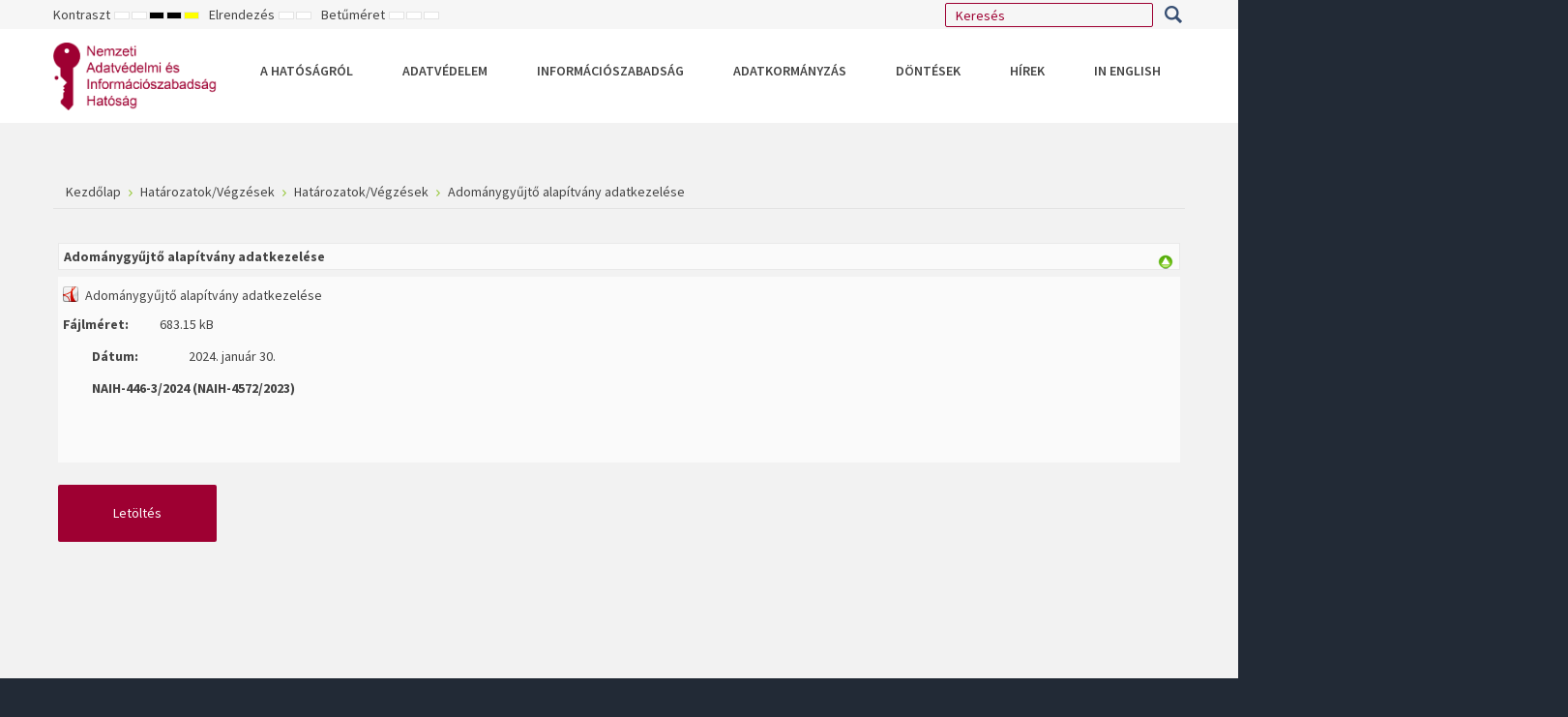

--- FILE ---
content_type: text/html; charset=utf-8
request_url: https://www.naih.hu/hatarozatok-vegzesek/file/904-adomanygyujto-alapitvany-adatkezelese
body_size: 63769
content:
<!DOCTYPE html>
<html xmlns="http://www.w3.org/1999/xhtml" xml:lang="hu-hu" lang="hu-hu" dir="ltr">
<head>
		
<meta http-equiv="X-UA-Compatible" content="IE=edge">
<meta name="viewport" content="width=device-width, initial-scale=1.0" />
<meta charset="utf-8" />
	<base href="https://www.naih.hu/hatarozatok-vegzesek/file/904-adomanygyujto-alapitvany-adatkezelese" />
	<meta name="keywords" content="NAIH, határozat, döntés, végzés, Ákr." />
	<meta name="viewport" content="width=device-width, initial-scale=1.0" />
	<meta name="description" content="A Hatóság legfrissebb adatvédelmi hatósági eljárásban hozott döntései. " />
	<meta name="generator" content="Joomla! - Open Source Content Management" />
	<title>Határozatok/Végzések - Adománygyűjtő alapítvány adatkezelése - Nemzeti Adatvédelmi és Információszabadság Hatóság</title>
	<link href="https://www.naih.hu/component/search/?Itemid=1105&amp;id=904:adomanygyujto-alapitvany-adatkezelese&amp;format=opensearch" rel="search" title="Keresés Nemzeti Adatvédelmi és Információszabadság Hatóság" type="application/opensearchdescription+xml" />
	<link href="/media/com_phocadownload/css/main/phocadownload.css" rel="stylesheet" />
	<link href="/media/com_phocadownload/css/main/rating.css" rel="stylesheet" />
	<link href="/media/com_phocadownload/css/custom/default.css" rel="stylesheet" />
	<link href="/plugins/system/ef4_jmframework/includes/assets/template/fontawesome/css/font-awesome.min.css" rel="stylesheet" />
	<link href="/templates/jm-university/css/bootstrap.17.css" rel="stylesheet" />
	<link href="/templates/jm-university/css/bootstrap_responsive.17.css" rel="stylesheet" />
	<link href="/templates/jm-university/css/template.17.css" rel="stylesheet" />
	<link href="/templates/jm-university/css/template_responsive.17.css" rel="stylesheet" />
	<link href="/templates/jm-university/css/extended_layouts.17.css" rel="stylesheet" />
	<link href="/templates/jm-university/css/font_switcher.17.css" rel="stylesheet" />
	<link href="//fonts.googleapis.com/css?family=Source+Sans+Pro:300,400,600,700,300italic" rel="stylesheet" />
	<link href="/templates/jm-university/cache/template_params_a651d05dc32f2b0d17c20e2ea6ef6733.css" rel="stylesheet" />
	<link href="/modules/mod_jm_additional_features/assets/default.css" rel="stylesheet" />
	<link href="https://naih.hu/modules/mod_ebstickycookienotice/tmpl/assets/css/cookie.css?v=818810973" rel="stylesheet" />
	<link href="https://naih.hu/modules/mod_ebstickycookienotice/tmpl/assets/css/responsive.css?v=874365782" rel="stylesheet" />
	<link href="https://cdnjs.cloudflare.com/ajax/libs/animate.css/4.1.1/animate.compat.min.css" rel="stylesheet" />
	<link href="/modules/mod_djmegamenu/assets/css/offcanvas.min.css?4.3.6.pro" rel="stylesheet" />
	<link href="/modules/mod_djmegamenu/mobilethemes/light/djmobilemenu.css?4.3.6.pro" rel="stylesheet" />
	<link href="/modules/mod_djmegamenu/assets/css/theme_override.min.css?4.3.6.pro" rel="stylesheet" />
	<link href="/templates/jm-university/css/djmegamenu.17.css" rel="stylesheet" />
	<link href="/templates/jm-university/css/custom.17.css" rel="stylesheet" />
	<style>
.dj-hideitem, li.item-1095, li.item-1157, li.item-1158, li.item-1799, li.item-1802, li.item-1071, li.item-1072, li.item-1481, li.item-1482 { display: none !important; }

		@media (min-width: 980px) { #dj-megamenu186mobile { display: none; } }
		@media (max-width: 979px) { #dj-megamenu186, #dj-megamenu186sticky, #dj-megamenu186placeholder { display: none !important; } }
	div.mod_search386 input[type="search"]{ width:auto; }
	</style>
	<script src="https://ajax.googleapis.com/ajax/libs/jquery/3.7.1/jquery.min.js"></script>
	<script src="https://code.jquery.com/jquery-migrate-3.4.1.min.js"></script>
	<script src="/media/syw_jqueryeasy/js/jquerynoconflict.js"></script>
	<script src="https://ajax.googleapis.com/ajax/libs/jqueryui/1.13.3/jquery-ui.min.js"></script>
	<script src="/media/jui/js/bootstrap.min.js?23e498fc4ed1de759a979ce3daffa7c4"></script>
	<script src="/media/jui/js/jquery.ui.sortable.min.js?23e498fc4ed1de759a979ce3daffa7c4"></script>
	<script src="/plugins/system/ef4_jmframework/includes/assets/template/js/layout.min.js"></script>
	<script src="/templates/jm-university/js/scripts.js"></script>
	<script src="/templates/jm-university/js/backtotop.js"></script>
	<script src="/templates/jm-university/js/jquery.cookie.js"></script>
	<script src="/templates/jm-university/js/fontswitcher.js"></script>
	<script src="/templates/jm-university/js/pagesettings.js"></script>
	<script src="/templates/jm-university/js/effects.js"></script>
	<script src="https://naih.hu/modules/mod_ebstickycookienotice/tmpl/assets/js/cookie_script.js?v=1441722151"></script>
	<script src="/modules/mod_djmegamenu/assets/js/jquery.djmegamenu.min.js?4.3.6.pro" defer></script>
	<script src="/modules/mod_djmegamenu/assets/js/jquery.djmobilemenu.min.js?4.3.6.pro" defer></script>
	<!--[if lt IE 9]><script src="/media/system/js/html5fallback.js?23e498fc4ed1de759a979ce3daffa7c4"></script><![endif]-->
	<script>
var enableDownloadButtonPD = 0;function enableDownloadPD() { if (enableDownloadButtonPD == 0) {   document.forms['phocadownloadform'].elements['pdlicensesubmit'].disabled=false;   enableDownloadButtonPD = 1; } else {   document.forms['phocadownloadform'].elements['pdlicensesubmit'].disabled=true;   enableDownloadButtonPD = 0; }}jQuery(function($){ initTooltips(); $("body").on("subform-row-add", initTooltips); function initTooltips (event, container) { container = container || document;$(container).find(".hasTooltip").tooltip({"html": true,"container": "body"});} });window.cookiePath = '/';jQuery(document).ready(function(){
		jQuery('#jmm-add-features-379 [data-linked]').click(function() {
			document.location = jQuery(this).attr('data-linked');
		});
	});
	jQuery(document).ready(function(){
		jQuery('#jmm-add-features-380 [data-linked]').click(function() {
			document.location = jQuery(this).attr('data-linked');
		});
	});
	jQuery(document).ready(function(){
		jQuery('#jmm-add-features-382 [data-linked]').click(function() {
			document.location = jQuery(this).attr('data-linked');
		});
	});
	jQuery(document).ready(function(){
		jQuery('#jmm-add-features-381 [data-linked]').click(function() {
			document.location = jQuery(this).attr('data-linked');
		});
	});
	
	</script>
	<script type="text/javascript" src="https://naih.hu/media/com_phocadownload/js/overlib/overlib_mini.js"></script>
	<link rel="stylesheet preload" href="https://cdnjs.cloudflare.com/ajax/libs/animate.css/4.1.1/animate.compat.min.css" as="style">

	<link href="/templates/jm-university/images/favicon.ico" rel="Shortcut Icon" />
<link href="/templates/jm-university/css/custom.css" rel="stylesheet" /></head>
<body class=" fixed  top-bar    "><div class="dj-offcanvas-wrapper"><div class="dj-offcanvas-pusher"><div class="dj-offcanvas-pusher-in">
	<div id="jm-allpage">
		<div id="jm-page">
																			
<header id="jm-bar-wrapp" role="banner" class="">
			<div id="jm-top-bar">
			<div class="container-fluid">
				<div class="row-fluid">
										<div id="jm-top-bar1" class="pull-left span6">
						<div class="jm-module-raw  skip-ms"><ul class="nav menu mod-list">
<li class="item-910"><a href="#jm-top-menu-nav" >Go to Main Menu</a></li><li class="item-911"><a href="#jm-main" >Go to Content</a></li></ul>
</div>
												<div id="jm-page-settings" class="pull-left" aria-hidden="true">
							<ul class="nav menu">
																<li class="contrast">
									<ul>
										<li class="contrast-label"><span class="jm-separator">Kontraszt</span></li>
										<li><a href="/hatarozatok-vegzesek?contrast=normal" rel="nofollow" class="jm-normal" title="Alapértelmezett mód engedélyezése."><span class="fa fa-sun-o" aria-hidden="true"></span><span class="sr-only">Alapértelmezett mód</span></a></li>
																				<li><a href="/hatarozatok-vegzesek?contrast=night" rel="nofollow" class="jm-night" title="Éjszakai mód engedélyezése."><span class="fa fa-moon-o" aria-hidden="true"></span><span class="sr-only">Éjszakai mód</span></a></li>
																														<li><a href="/hatarozatok-vegzesek?contrast=highcontrast" rel="nofollow" class="jm-highcontrast" title="Nagy kontrasztú fekete-fehér mód beállítása"><span class="fa fa-eye" aria-hidden="true"></span><span class="sr-only">Nagy kontrasztú fekete-fehér mód</span></a></li>
										<li><a href="/hatarozatok-vegzesek?contrast=highcontrast2" rel="nofollow" class="jm-highcontrast2" title="Nagy kontrasztú fekete sárga mód beállítása"><span class="fa fa-eye" aria-hidden="true"></span><span class="sr-only">Nagy kontrasztú fekete sárga mód</span></a></li>
										<li><a href="/hatarozatok-vegzesek?contrast=highcontrast3" rel="nofollow" class="jm-highcontrast3" title="Nagy kontrasztú sárga fekete mód beállítása"><span class="fa fa-eye" aria-hidden="true"></span><span class="sr-only">Nagy kontrasztú sárga fekete mód</span></a></li>
																			</ul>
								</li>
																								<li class="container-width">
									<ul>
										<li class="width-label"><span class="jm-separator">Elrendezés</span></li>
										<li><a href="/hatarozatok-vegzesek?width=fixed" rel="nofollow" class="jm-fixed" title="Rögzített elrendezés engedélyezése."><span class="fa fa-compress" aria-hidden="true"></span><span class="sr-only">Rögzített elrendezés</span></a></li>
										<li><a href="/hatarozatok-vegzesek?width=wide" rel="nofollow" class="jm-wide" title="Széles elrendezés engedélyezése."><span class="fa fa-expand" aria-hidden="true"></span><span class="sr-only">Széles elrendezés</span></a></li>
									</ul>
								</li>
																								<li class="resizer">
									<ul>
										<li class="resizer-label"><span class="jm-separator">Betűméret</span></li>
										<li><a href="/hatarozatok-vegzesek?fontsize=70" rel="nofollow" class="jm-font-smaller" title="Kisebb betűméret"><span class="fa fa-minus-circle" aria-hidden="true"></span><span class="sr-only">Kisebb betűtípus beállítása</span></a></li>
										<li><a href="/hatarozatok-vegzesek?fontsize=100" rel="nofollow" class="jm-font-normal" title="Alapértelmezett betűméret"><span class="fa fa-font" aria-hidden="true"></span><span class="sr-only">Alapértelmezett betűméret beállítása</span></a></li>
										<li><a href="/hatarozatok-vegzesek?fontsize=130" rel="nofollow" class="jm-font-larger" title="Nagyobb betűméret"><span class="fa fa-plus-circle" aria-hidden="true"></span><span class="sr-only">Nagyobb betűméret beállítása</span></a></li>
									</ul>
								</li>
															</ul>
						</div>
											</div>
															<div id="jm-top-bar2" class="pull-right span6">
						<div class="jm-module-raw  search-ms"><div class="search search-ms mod_search386">
	<form action="/hatarozatok-vegzesek" method="post" class="form-inline" role="search">
		<label for="mod-search-searchword386" class="element-invisible">Keresés...</label> <input name="searchword" id="mod-search-searchword386" maxlength="200"  class="inputbox search-query input-medium" type="search" size="20" placeholder="Keresés" /> <button class="button btn btn-primary" onclick="this.form.searchword.focus();">Keresés</button>		<input type="hidden" name="task" value="search" />
		<input type="hidden" name="option" value="com_search" />
		<input type="hidden" name="Itemid" value="1105" />
	</form>
</div>
</div>
					</div>
					
				</div>
			</div>
		</div>
				<div id="jm-logo-nav">
			<div  class="container-fluid">
				<div id="jm-logo-nav-in">
										<div id="jm-bar-left" class="pull-left">
						<div id="jm-logo-sitedesc">
							<div id="jm-logo-sitedesc-in">
																<div id="jm-logo">
									<a href="https://naih.hu/">
																				<img src="https://naih.hu/images/NAIH_logo_9e0032_text_v2.png" alt="Nemzeti Adatvédelmi és Információszabadság Hatóság" />
																			</a>
								</div>
																							</div>
						</div>
					</div>
															<div id="jm-bar-right" class="pull-right ">
						<nav id="jm-top-menu-nav" tabindex="-1" role="navigation">
							<div class="jm-module-raw "><div class="dj-megamenu-wrapper" data-tmpl="jm-university">
		<ul id="dj-megamenu186" class="dj-megamenu dj-megamenu-override dj-megamenu-wcag horizontalMenu  dj-fa-0" data-options='{"wrap":"jm-logo-nav-in","animIn":"fadeInUp","animOut":"zoomOut","animSpeed":"fast","openDelay":"250","closeDelay":"500","event":"mouseenter","eventClose":"mouseleave","parentOpen":"0","fixed":"0","offset":"0","theme":"override","direction":"ltr","wcag":"1","overlay":"0"}' data-trigger="979" role="menubar" aria-label="DJ-MegaMenu">
		<li class="dj-up itemid435 first parent" role="none"><a class="dj-up_a  "  aria-haspopup="true" aria-expanded="false" href="/"  role="menuitem"><span class="dj-drop" ><span class="title"><span class="name">A Hatóságról</span></span><span class="arrow" aria-hidden="true"></span></span></a><div class="dj-subwrap  single_column subcols1" style=""><div class="dj-subwrap-in" style="width:240px;"><div class="dj-subcol" style="width:240px"><ul class="dj-submenu" role="menu" aria-label="A Hatóságról"><li class="itemid1095 first separator withmodule" role="menuitem"><div class="modules-wrap">		<div class="moduletable">
						<ul class="nav menu mod-list">
<li class="item-1091"><a href="/kozerdeku-adatok" >Közérdekű adatok</a></li><li class="item-1181"><a href="/eves-beszamolok" >Éves beszámolók</a></li><li class="item-1081"><a href="/hatosag-eljarasai" >A Hatóság eljárásai</a></li><li class="item-1156"><a href="/ugyfelszolgalat-kapcsolat" >Ügyfélszolgálat, Kapcsolat</a></li><li class="item-1379"><a href="/adatvedelmi-tisztviselo-bejelento-rendszer" >Online ügyindítás és bejelentő rendszerek</a></li><li class="item-1915"><a href="/gyermekjogok-gyermekeknek/hogyan-is-elhetsz-jogaiddal-a-gyakorlatban-mire-figyelj-oda" >Gyermekjogok</a></li><li class="item-1078"><a href="/aware/aware-altalanos-tajekoztato" >Projektek</a></li><li class="item-1276"><a href="/adatkezelesi-tajekoztatok" >Adatkezelési tájékoztatók</a></li><li class="item-1592"><a href="/esemenyek" >Események</a></li><li class="item-1595"><a href="/egyuttmukodesi-megallapodasok" >Együttműködési megállapodások</a></li><li class="item-1077"><a href="/allaspalyazat" >Álláspályázat</a></li><li class="item-1785"><a href="/uzemeltetesi-informaciok" >Üzemeltetési információk</a></li></ul>
		</div>
	</div></li></ul></div></div></div></li><li class="dj-up itemid502 parent" role="none"><a class="dj-up_a  "  aria-haspopup="true" aria-expanded="false"   tabindex="0"  role="menuitem"><span class="dj-drop" ><span class="title"><span class="name">Adatvédelem</span></span><span class="arrow" aria-hidden="true"></span></span></a><div class="dj-subwrap  multiple_cols subcols4" style=""><div class="dj-subwrap-in" style="width:960px;"><div class="dj-subcol" style="width:240px"><ul class="dj-submenu" role="menu" aria-label="Adatvédelem"><li class="itemid1157 first separator withmodule" role="menuitem"><div class="modules-wrap">		<div class="moduletable">
							<h3>Érintetteknek</h3>
						<ul class="nav menu mod-list">
<li class="item-1229"><a href="/erintetti-jogok" >Érintetti jogok</a></li><li class="item-1428"><a href="/gyermekjogok-gyermekeknek/hogyan-is-elhetsz-jogaiddal-a-gyakorlatban-mire-figyelj-oda" >Gyermekjogok</a></li><li class="item-1163"><a href="/adatvedelmi-szotar" >Adatvédelmi szótár</a></li><li class="item-1395"><a href="/altalanos-adatvedelmi-rendelet-gdpr" target="_blank">Általános adatvédelmi rendelet (GDPR) szövege</a></li><li class="item-1984"><a href="/altalanos-adatvedelmi-rendelet-gdpr-vegrehajtasi-rendelet-szovege" >Általános adatvédelmi rendelet (GDPR) végrehajtási rendelet szövege</a></li></ul>
		</div>
	</div></li></ul></div><div class="dj-subcol" style="width:240px"><ul class="dj-submenu" role="menu" aria-label="Adatkezelőknek"><li class="itemid1158 first separator withmodule" role="menuitem"><div class="modules-wrap">		<div class="moduletable">
							<h3>Adatkezelőknek</h3>
						<ul class="nav menu mod-list">
<li class="item-1177"><a href="/adatvedelmi-nyilvantartas" >Adatvédelmi nyilvántartás</a></li><li class="item-1187"><a href="/tajekoztatok-kozlemenyek" >Tájékoztatók/közlemények</a></li><li class="item-1188"><a href="/tudnivalok-az-adatvedelmi-incidensek-kezeleserol" >Adatvédelmi incidens</a></li><li class="item-1233"><a href="/hatasvizsgalat" >Hatásvizsgálat</a></li><li class="item-1174"><a href="/kozig-hatarozat-birosagi-felulvizsgalata" >Közigazgatási határozat bírósági felülvizsgálata</a></li></ul>
		</div>
	</div></li></ul></div><div class="dj-subcol" style="width:240px"><ul class="dj-submenu" role="menu" aria-label="Nemzetközi"><li class="itemid1799 first separator withmodule" role="menuitem"><div class="modules-wrap">		<div class="moduletable">
							<h3>Nemzetközi - Igazságügyi alapú együttműködés</h3>
						<ul class="nav menu mod-list">
<li class="item-1307 deeper parent"><a href="/schengeni-informacios-rendszer" >Schengeni Információs Rendszer </a><ul class="nav-child unstyled small"><li class="item-1813"><a href="/schengeni-informacios-rendszer/erintetti-jogok-gyakorlasa-sis-rendszerrel-kapcsolatban" >Érintetti jogok gyakorlása SIS rendszernél</a></li><li class="item-1814"><a href="/schengeni-informacios-rendszer/hivatkozasok-sis-rendszerrel-kapcsolatban" >Hivatkozások SIS rendszerrel kapcsolatban</a></li></ul></li><li class="item-1308 divider deeper parent"><span class="separator ">EUROPOL</span>
<ul class="nav-child unstyled small"><li class="item-1314"><a href="/europol/tajekoztato-europol-rendszerrol" >Tájékoztató EUROPOL rendszerről</a></li><li class="item-1315"><a href="/europol/jelentes-az-emberkereskedelem-aldozatairol" >Jelentés az emberkereskedelem áldozatairól</a></li></ul></li><li class="item-1309"><a href="/tftp-terrorist-finance-tracking-program" >TFTP (Terrorist Finance Tracking Program)</a></li><li class="item-1310"><a href="/vamugyi-informacios-rendszer-cis" >Vámügyi Információs Rendszer (CIS)</a></li><li class="item-1312 deeper parent"><a href="/vizuminformacios-rendszer-vis" >Vízuminformációs Rendszer (VIS)</a><ul class="nav-child unstyled small"><li class="item-1817"><a href="/vizuminformacios-rendszer-vis/erintetti-jogok-gyakorlasa-vis-rendszerrel-kapcsolatban" >Érintetti jogok gyakorlása VIS rendszerrel kapcsolatban</a></li><li class="item-1818"><a href="/vizuminformacios-rendszer-vis/hivatkozasok-vis-rendszerrel-kapcsolatban" >Hivatkozások VIS rendszerrel kapcsolatban</a></li></ul></li><li class="item-1311"><a href="/eurodac" >EURODAC</a></li><li class="item-1313"><a href="/belso-piaci-informacios-rendszer-imi" >Belső Piaci Információs rendszer (IMI)</a></li><li class="item-1821"><a href="/interoperabilitas" >Interoperabilitás</a></li><li class="item-1823"><a href="/europai-utasinformacios-es-engedelyezesi-rendszer" >Európai Utasinformációs és Engedélyezési Rendszer</a></li><li class="item-1860"><a href="/ecris-tcn" >ECRIS-TCN</a></li><li class="item-1862"><a href="/az-europai-unios-hatarregisztracios-rendszer-ees" >Az európai uniós határregisztrációs rendszer (EES)</a></li><li class="item-1864"><a href="/utasnyilvantartasi-adatallomany-passenger-name-record-pnr" >Utasnyilvántartási adatállomány – Passenger Name Record (PNR)</a></li><li class="item-1866"><a href="/europai-unio-bunteto-igazsagugyi-egyuttmukodes-ugynoksege-eurojust" >Európai Unió Büntető Igazságügyi Együttműködés Ügynöksége (Eurojust)</a></li></ul>
		</div>
	</div></li></ul></div><div class="dj-subcol" style="width:240px"><ul class="dj-submenu" role="menu" aria-label="Nemzetközi - GDPR alapú együttműködés"><li class="itemid1802 first separator withmodule" role="menuitem"><div class="modules-wrap">		<div class="moduletable">
							<h3>Nemzetközi - GDPR alapú együttműködés</h3>
						<ul class="nav menu mod-list">
<li class="item-1803 deeper parent"><a href="/europai-adatvedelmi-testulet-edpb" >Európai Adatvédelmi Testület (EDPB)</a><ul class="nav-child unstyled small"><li class="item-1172"><a href="/europai-adatvedelmi-testulet-edpb/edpb-iranymutatasai" >Európai Adatvédelmi Testület iránymutatásai</a></li><li class="item-1804"><a href="/europai-adatvedelmi-testulet-edpb/europai-adatvedelmi-testulet-velemenyek" >Európai Adatvédelmi Testület vélemények</a></li><li class="item-1805"><a href="/europai-adatvedelmi-testulet-edpb/europai-adatvedelmi-testulet-kotelezo-ereju-dontesek" >Európai Adatvédelmi Testület kötelező erejű döntések</a></li></ul></li><li class="item-1806"><a href="/egyuttmukodes-az-unios-adatvedelmi-hatosagok-kozott" >Együttműködés az uniós adatvédelmi hatóságok között GDPR 56., 60., 61., 62., 64. cikkek)</a></li><li class="item-1807"><a href="/magatartasi-kodexek-gdpr-40-cikk" >Magatartási kódexek (GDPR 40.cikk)</a></li><li class="item-1808"><a href="/harmadik-orszagba-vagy-nemzetkozi-szervezethez-torteno-adattovabbitas-gdpr-v-fejezet" >Harmadik országba vagy nemzetközi szervezethez történő adattovábbítás (GDPR V. fejezet)</a></li><li class="item-1809"><a href="/az-europai-unio-birosaganak-jogertelmezese-2003-tol" >Az Európai Unió Bíróságának jogértelmezése (2003-tól)</a></li><li class="item-1810"><a href="/unios-digitalis-jogszabaly-csomag" >Uniós digitális jogszabály-csomag</a></li><li class="item-1811"><a href="/unios-adatvedelmi-felugyeleti-hatosagok" >Uniós adatvédelmi felügyeleti hatóságok</a></li><li class="item-1812"><a href="/egyeb-naih-reszvetel" >Egyéb NAIH részvétel</a></li></ul>
		</div>
	</div></li></ul></div></div></div></li><li class="dj-up itemid479 parent" role="none"><a class="dj-up_a  "  aria-haspopup="true" aria-expanded="false"   tabindex="0"  role="menuitem"><span class="dj-drop" ><span class="title"><span class="name">Információszabadság</span></span><span class="arrow" aria-hidden="true"></span></span></a><div class="dj-subwrap  single_column subcols1" style=""><div class="dj-subwrap-in" style="width:240px;"><div class="dj-subcol" style="width:240px"><ul class="dj-submenu" role="menu" aria-label="Információszabadság"><li class="itemid1745 first" role="none"><a href="https://infoszab.hu/"  role="menuitem"><span class="title"><span class="name">Az új információszabadságot támogató online tájékoztató portál</span></span></a></li><li class="itemid1164 alias" role="none"><a href="/dontesek-informacioszabadsag-tajekoztatok-kozlemenyek"  role="menuitem"><span class="title"><span class="name">Információszabadsággal kapcsolatos tájékoztatók</span></span></a></li><li class="itemid1166" role="none"><a href="/informacioszabadsag/kozerdeku-adatigenyles-menete"  role="menuitem"><span class="title"><span class="name">Tájékoztató a közérdekű adatigénylések menetéről</span></span></a></li><li class="itemid1165" role="none"><a href="/informacioszabadsag/kozadat-kereso"  role="menuitem"><span class="title"><span class="name">Közadatkereső</span></span></a></li><li class="itemid1674" role="none"><a href="/informacioszabadsag/relevans-jogszabalyok"  role="menuitem"><span class="title"><span class="name">Releváns jogszabályok</span></span></a></li><li class="itemid1791 alias" role="none"><a href="/jogszabalyok"  role="menuitem"><span class="title"><span class="name">Környezeti információk</span></span></a></li><li class="itemid1904 alias" role="none"><a href="/tromsoi-egyezmeny-ismerteto"  role="menuitem"><span class="title"><span class="name">Tromsøi Egyezmény</span></span></a></li></ul></div></div></div></li><li class="dj-up itemid1869 parent" role="none"><a class="dj-up_a  "  aria-haspopup="true" aria-expanded="false"   tabindex="0"  role="menuitem"><span class="dj-drop" ><span class="title"><span class="name">Adatkormányzás</span></span><span class="arrow" aria-hidden="true"></span></span></a><div class="dj-subwrap  single_column subcols1" style=""><div class="dj-subwrap-in" style="width:240px;"><div class="dj-subcol" style="width:240px"><ul class="dj-submenu" role="menu" aria-label="Adatkormányzás"><li class="itemid1870 first parent separator" role="none"><a class="dj-more "  aria-haspopup="true" aria-expanded="false"   tabindex="0"  role="menuitem"><span class="title"><span class="name">Jogszabályi rendelkezések</span></span><span class="arrow" aria-hidden="true"></span></a><div class="dj-subwrap  single_column subcols1" style=""><div class="dj-subwrap-in" style="width:240px;"><div class="dj-subcol" style="width:240px"><ul class="dj-submenu" role="menu" aria-label="Jogszabályi rendelkezések"><li class="itemid1871 first" role="none"><a href="https://eur-lex.europa.eu/legal-content/HU/TXT/HTML/?uri=CELEX:32022R0868" target="_blank"  role="menuitem"><span class="title"><span class="name">Adatkormányzási rendelet</span></span></a></li><li class="itemid1872" role="none"><a href="https://njt.hu/jogszabaly/2011-112-00-00" target="_blank"  role="menuitem"><span class="title"><span class="name">Infotv. 64/E-H. § </span></span></a></li></ul></div></div></div></li><li class="itemid1873 parent separator" role="none"><a class="dj-more "  aria-haspopup="true" aria-expanded="false"   tabindex="0"  role="menuitem"><span class="title"><span class="name">Útmutatók</span></span><span class="arrow" aria-hidden="true"></span></a><div class="dj-subwrap  single_column subcols1" style=""><div class="dj-subwrap-in" style="width:240px;"><div class="dj-subcol" style="width:240px"><ul class="dj-submenu" role="menu" aria-label="Útmutatók"><li class="itemid1874 first" role="none"><a href="/adatkormanyzas/utmutatok/1-adatkozvetito-szolgaltatok-nyilvantartasba-vetelehez"  role="menuitem"><span class="title"><span class="name">1.	adatközvetítő szolgáltatók nyilvántartásba vételéhez</span></span></a></li><li class="itemid1875" role="none"><a href="/adatkormanyzas/utmutatok/2-adatkozvetito-szolgaltatok-reszere-megfelelosegi-bizonyitvany-kiallitasahoz"  role="menuitem"><span class="title"><span class="name">2.	adatközvetítő szolgáltatók részére megfelelőségi bizonyítvány kiállításához</span></span></a></li><li class="itemid1876" role="none"><a href="/adatkormanyzas/utmutatok/3-adataltruista-szervezetek-nyilvantartasba-vetelehez"  role="menuitem"><span class="title"><span class="name">3.	adataltruista szervezetek nyilvántartásba vételéhez</span></span></a></li><li class="itemid1877" role="none"><a href="/adatkormanyzas/utmutatok/4-adatkozvetito-szolgaltatok-felugyeletere-iranyulo-eljarassal-kapcsolatban"  role="menuitem"><span class="title"><span class="name">4.	adatközvetítő szolgáltatók felügyeletére irányuló eljárással kapcsolatban</span></span></a></li><li class="itemid1878" role="none"><a href="/adatkormanyzas/utmutatok/5-adataltruista-szervezetek-felugyeletere-iranyulo-eljarassal-kapcsolatban"  role="menuitem"><span class="title"><span class="name">5. adataltruista szervezetek felügyeletére irányuló eljárással kapcsolatban</span></span></a></li></ul></div></div></div></li><li class="itemid1879 parent separator" role="none"><a class="dj-more "  aria-haspopup="true" aria-expanded="false"   tabindex="0"  role="menuitem"><span class="title"><span class="name">Nyilvántartások</span></span><span class="arrow" aria-hidden="true"></span></a><div class="dj-subwrap  single_column subcols1" style=""><div class="dj-subwrap-in" style="width:240px;"><div class="dj-subcol" style="width:240px"><ul class="dj-submenu" role="menu" aria-label="Nyilvántartások"><li class="itemid1880 first" role="none"><a href="https://digital-strategy.ec.europa.eu/hu/policies/data-intermediary-services" target="_blank"  role="menuitem"><span class="title"><span class="name">1. EU-ban bejelentett adatközvetítő szolgáltatók nyilvántartása</span></span></a></li><li class="itemid1881" role="none"><a href="https://digital-strategy.ec.europa.eu/hu/policies/data-altruism-organisations" target="_blank"  role="menuitem"><span class="title"><span class="name">2. EU-ban bejelentett adataltruista szervezetek nyilvántartása</span></span></a></li><li class="itemid1885" role="none"><a href="/adatkormanyzas/nyilvantartasok/magyarorszagon-bejelentett-adatkozvetito-szolgaltatok-nyilvantartasa"  role="menuitem"><span class="title"><span class="name">3. Magyarországon bejelentett adatközvetítő szolgáltatók nyilvántartása</span></span></a></li></ul></div></div></div></li></ul></div></div></div></li><li class="dj-up itemid814 parent" role="none"><a class="dj-up_a  "  aria-haspopup="true" aria-expanded="false"   tabindex="0"  role="menuitem"><span class="dj-drop" ><span class="title"><span class="name">Döntések</span></span><span class="arrow" aria-hidden="true"></span></span></a><div class="dj-subwrap  multiple_cols subcols3" style=""><div class="dj-subwrap-in" style="width:720px;"><div class="dj-subcol" style="width:240px"><ul class="dj-submenu" role="menu" aria-label="Döntések"><li class="itemid1071 first separator withmodule" role="menuitem"><div class="modules-wrap">		<div class="moduletable">
							<h3>Adatvédelem</h3>
						<ul class="nav menu mod-list">
<li class="item-1105 current active"><a href="/hatarozatok-vegzesek" >Határozatok/Végzések</a></li><li class="item-1744"><a href="/hirdetmenyek" >Hirdetmények</a></li><li class="item-1104"><a href="/dontesek-adatvedelem-tajekoztatok-koezlemenyek" >Tájékoztatók / Közlemények</a></li><li class="item-1107"><a href="/adatvedelmi-allasfoglalasok" >Állásfoglalások</a></li><li class="item-1625"><a href="/adatvedelmi-jelentesek" >Jelentések</a></li><li class="item-1106"><a href="/adatvedelmi-ajanlasok" >Ajánlások</a></li><li class="item-1103 deeper parent"><span class="nav-header ">Archívum</span>
<ul class="nav-child unstyled small"><li class="item-1108"><a href="/gdpr-elotti-hatarozatok-vegzesek" >GDPR előtti döntések</a></li><li class="item-1109"><a href="/archiv-dontesek/abi-archivum" >ABI archívum</a></li></ul></li></ul>
		</div>
	</div></li></ul></div><div class="dj-subcol" style="width:240px"><ul class="dj-submenu" role="menu" aria-label="Információszabadság"><li class="itemid1072 first separator withmodule" role="menuitem"><div class="modules-wrap">		<div class="moduletable">
							<h3>Információszabadság</h3>
						<ul class="nav menu mod-list">
<li class="item-1112"><a href="/dontesek-infoszab-allasfoglalasok" >Állásfoglalások</a></li><li class="item-1290"><a href="/dontesek-informacioszabadsag-tajekoztatok-kozlemenyek" >Tájékoztatók / Közlemények</a></li><li class="item-1646"><a href="/informacioszabadsag-ajanlasok" >Ajánlások</a></li><li class="item-1111"><a href="/jelentesek" >Jelentések</a></li><li class="item-1939 deeper parent"><span class="nav-header ">Monitoring jelentések</span>
<ul class="nav-child unstyled small"><li class="item-1938"><a href="/monitoring-jelentesek/kozerdeku-adat-kiadasi-monitoring" >Közérdekű adat kiadási monitoring</a></li><li class="item-1940"><a href="/monitoring-jelentesek/kozzeteteli-gyakorlatot-erinto-monitorig" >Közzétételi gyakorlatot érintő monitorig</a></li></ul></li><li class="item-1783 deeper parent"><span class="nav-header ">Határozatok</span>
<ul class="nav-child unstyled small"><li class="item-1784"><a href="/infoszab-hatarozatok/atlathatosagi-hatarozatok" >Átláthatósági határozatok</a></li></ul></li><li class="item-1983"><a href="/adatlap-eves-jelenteshez" >Adatlap az Infotv. 71/D. § (4) bekezdése alapján teljesítendő a 2025. évre vonatkozó éves jelentéshez</a></li><li class="item-1937"><a href="/kitoltesi-utmutato-a-kozerdeku-adatigenylesekrol-szolo-jelentes-kitoltesehez" >Kitöltési útmutató a közérdekű adatigénylésekről szóló jelentés kitöltéséhez</a></li></ul>
		</div>
	</div></li></ul></div><div class="dj-subcol" style="width:240px"><ul class="dj-submenu" role="menu" aria-label="Határterületek"><li class="itemid1481 first separator withmodule" role="menuitem"><div class="modules-wrap">		<div class="moduletable">
							<h3>Határterületek</h3>
						<ul class="nav menu mod-list">
<li class="item-1259"><a href="/././index.php/hatarozatok-vegzesek/category/tag?tagid=27" >Alapjogi határterületek határozatai</a></li><li class="item-1376"><a href="/././index.php/hatarozatok-vegzesek/category/tag?tagid=265" >Alapjogi határterületek állásfoglalásai</a></li><li class="item-1967"><a href="/alapjogi-hatarteruletek-jelentesei" >Alapjogi határterületek jelentései</a></li></ul>
		</div>
	</div></li><li class="itemid1482 separator withmodule" role="menuitem"><div class="modules-wrap">		<div class="moduletable-jogszabalyvelemenyezes">
							<h3>Jogszabály véleményezés</h3>
						<ul class="nav menu mod-list">
<li class="item-1258"><a href="/jogi-szabalyozassal-kapcsolatos-allasfoglalasok-2025" >Jogi szabályozással kapcsolatos állásfoglalások</a></li></ul>
		</div>
	</div></li></ul></div></div></div></li><li class="dj-up itemid1169 parent" role="none"><a class="dj-up_a  "  aria-haspopup="true" aria-expanded="false" href="/hirek"  role="menuitem"><span class="dj-drop" ><span class="title"><span class="name">Hírek</span></span><span class="arrow" aria-hidden="true"></span></span></a><div class="dj-subwrap  single_column subcols1" style=""><div class="dj-subwrap-in" style="width:240px;"><div class="dj-subcol" style="width:240px"><ul class="dj-submenu" role="menu" aria-label="Hírek"><li class="itemid1485 first" role="none"><a href="/hirek/koronavirussal-kapcsolatos-tajekoztatok"  role="menuitem"><span class="title"><span class="name">Koronavírussal kapcsolatos tájékoztatók</span></span></a></li><li class="itemid1942" role="none"><a href="/hirek/gyermekjogok-hirek"  role="menuitem"><span class="title"><span class="name">Gyermekjoggal kapcsolatos hírek</span></span></a></li></ul></div></div></div></li><li class="dj-up itemid1277 alias" role="none"><a class="dj-up_a  " href="/about-the-authority"  role="menuitem"><span ><span class="title"><span class="name">In English</span></span></span></a></li></ul>
			<div id="dj-megamenu186mobile" class="dj-megamenu-offcanvas dj-megamenu-offcanvas-light ">
	<button class="dj-mobile-open-btn dj-fa-0" aria-label="Open mobile menu"><span class="dj-mobile-open-icon" aria-hidden="true"></span></button>	<aside id="dj-megamenu186offcanvas" class="dj-offcanvas dj-offcanvas-light dj-offcanvas-left dj-fa-0 " data-effect="3" aria-hidden="true" aria-label="DJ-MegaMenu">
		<div class="dj-offcanvas-top">
			<button class="dj-offcanvas-close-btn" aria-label="Close mobile menu"><span class="dj-offcanvas-close-icon" aria-hidden="true"></span></button>
		</div>
					<div class="dj-offcanvas-logo">
				<a href="https://naih.hu/">
					<img src="/images/NAIH_logo_9e0032_text_v2_small.png" alt="Nemzeti Adatvédelmi és Információszabadság Hatóság" />
				</a>
			</div>
						<div class="dj-offcanvas-content">
			<ul class="dj-mobile-nav dj-mobile-light " role="menubar">
<li class="dj-mobileitem itemid-435 deeper parent" role="none"><a class="dj-up_a  "  aria-haspopup="true" aria-expanded="false" href="/"  role="menuitem"><span class="title"><span class="name">A Hatóságról</span></span></a><ul class="dj-mobile-nav-child"><li class="dj-mobileitem itemid-1095 divider" role="menuitem"><div class="modules-wrap">		<div class="moduletable">
						<ul class="nav menu mod-list">
<li class="item-1091"><a href="/kozerdeku-adatok" >Közérdekű adatok</a></li><li class="item-1181"><a href="/eves-beszamolok" >Éves beszámolók</a></li><li class="item-1081"><a href="/hatosag-eljarasai" >A Hatóság eljárásai</a></li><li class="item-1156"><a href="/ugyfelszolgalat-kapcsolat" >Ügyfélszolgálat, Kapcsolat</a></li><li class="item-1379"><a href="/adatvedelmi-tisztviselo-bejelento-rendszer" >Online ügyindítás és bejelentő rendszerek</a></li><li class="item-1915"><a href="/gyermekjogok-gyermekeknek/hogyan-is-elhetsz-jogaiddal-a-gyakorlatban-mire-figyelj-oda" >Gyermekjogok</a></li><li class="item-1078"><a href="/aware/aware-altalanos-tajekoztato" >Projektek</a></li><li class="item-1276"><a href="/adatkezelesi-tajekoztatok" >Adatkezelési tájékoztatók</a></li><li class="item-1592"><a href="/esemenyek" >Események</a></li><li class="item-1595"><a href="/egyuttmukodesi-megallapodasok" >Együttműködési megállapodások</a></li><li class="item-1077"><a href="/allaspalyazat" >Álláspályázat</a></li><li class="item-1785"><a href="/uzemeltetesi-informaciok" >Üzemeltetési információk</a></li></ul>
		</div>
	</div></li></ul></li><li class="dj-mobileitem itemid-502 deeper parent" role="none"><a class="dj-up_a  "  aria-haspopup="true" aria-expanded="false"   tabindex="0"  role="menuitem"><span class="title"><span class="name">Adatvédelem</span></span></a><ul class="dj-mobile-nav-child"><li class="dj-mobileitem itemid-1157 divider" role="menuitem"><div class="modules-wrap">		<div class="moduletable">
							<h3>Érintetteknek</h3>
						<ul class="nav menu mod-list">
<li class="item-1229"><a href="/erintetti-jogok" >Érintetti jogok</a></li><li class="item-1428"><a href="/gyermekjogok-gyermekeknek/hogyan-is-elhetsz-jogaiddal-a-gyakorlatban-mire-figyelj-oda" >Gyermekjogok</a></li><li class="item-1163"><a href="/adatvedelmi-szotar" >Adatvédelmi szótár</a></li><li class="item-1395"><a href="/altalanos-adatvedelmi-rendelet-gdpr" target="_blank">Általános adatvédelmi rendelet (GDPR) szövege</a></li><li class="item-1984"><a href="/altalanos-adatvedelmi-rendelet-gdpr-vegrehajtasi-rendelet-szovege" >Általános adatvédelmi rendelet (GDPR) végrehajtási rendelet szövege</a></li></ul>
		</div>
	</div></li><li class="dj-mobileitem itemid-1158 divider" role="menuitem"><div class="modules-wrap">		<div class="moduletable">
							<h3>Adatkezelőknek</h3>
						<ul class="nav menu mod-list">
<li class="item-1177"><a href="/adatvedelmi-nyilvantartas" >Adatvédelmi nyilvántartás</a></li><li class="item-1187"><a href="/tajekoztatok-kozlemenyek" >Tájékoztatók/közlemények</a></li><li class="item-1188"><a href="/tudnivalok-az-adatvedelmi-incidensek-kezeleserol" >Adatvédelmi incidens</a></li><li class="item-1233"><a href="/hatasvizsgalat" >Hatásvizsgálat</a></li><li class="item-1174"><a href="/kozig-hatarozat-birosagi-felulvizsgalata" >Közigazgatási határozat bírósági felülvizsgálata</a></li></ul>
		</div>
	</div></li><li class="dj-mobileitem itemid-1799 divider" role="menuitem"><div class="modules-wrap"></div></li><li class="dj-mobileitem itemid-1802 divider" role="menuitem"><div class="modules-wrap">		<div class="moduletable">
							<h3>Nemzetközi - GDPR alapú együttműködés</h3>
						<ul class="nav menu mod-list">
<li class="item-1803 deeper parent"><a href="/europai-adatvedelmi-testulet-edpb" >Európai Adatvédelmi Testület (EDPB)</a><ul class="nav-child unstyled small"><li class="item-1172"><a href="/europai-adatvedelmi-testulet-edpb/edpb-iranymutatasai" >Európai Adatvédelmi Testület iránymutatásai</a></li><li class="item-1804"><a href="/europai-adatvedelmi-testulet-edpb/europai-adatvedelmi-testulet-velemenyek" >Európai Adatvédelmi Testület vélemények</a></li><li class="item-1805"><a href="/europai-adatvedelmi-testulet-edpb/europai-adatvedelmi-testulet-kotelezo-ereju-dontesek" >Európai Adatvédelmi Testület kötelező erejű döntések</a></li></ul></li><li class="item-1806"><a href="/egyuttmukodes-az-unios-adatvedelmi-hatosagok-kozott" >Együttműködés az uniós adatvédelmi hatóságok között GDPR 56., 60., 61., 62., 64. cikkek)</a></li><li class="item-1807"><a href="/magatartasi-kodexek-gdpr-40-cikk" >Magatartási kódexek (GDPR 40.cikk)</a></li><li class="item-1808"><a href="/harmadik-orszagba-vagy-nemzetkozi-szervezethez-torteno-adattovabbitas-gdpr-v-fejezet" >Harmadik országba vagy nemzetközi szervezethez történő adattovábbítás (GDPR V. fejezet)</a></li><li class="item-1809"><a href="/az-europai-unio-birosaganak-jogertelmezese-2003-tol" >Az Európai Unió Bíróságának jogértelmezése (2003-tól)</a></li><li class="item-1810"><a href="/unios-digitalis-jogszabaly-csomag" >Uniós digitális jogszabály-csomag</a></li><li class="item-1811"><a href="/unios-adatvedelmi-felugyeleti-hatosagok" >Uniós adatvédelmi felügyeleti hatóságok</a></li><li class="item-1812"><a href="/egyeb-naih-reszvetel" >Egyéb NAIH részvétel</a></li></ul>
		</div>
	</div></li></ul></li><li class="dj-mobileitem itemid-479 deeper parent" role="none"><a class="dj-up_a  "  aria-haspopup="true" aria-expanded="false"   tabindex="0"  role="menuitem"><span class="title"><span class="name">Információszabadság</span></span></a><ul class="dj-mobile-nav-child"><li class="dj-mobileitem itemid-1745" role="none"><a class="dj-up_a  " href="https://infoszab.hu/"  role="menuitem"><span class="title"><span class="name">Az új információszabadságot támogató online tájékoztató portál</span></span></a></li><li class="dj-mobileitem itemid-1164" role="none"><a class="dj-up_a  " href="/dontesek-informacioszabadsag-tajekoztatok-kozlemenyek"  role="menuitem"><span class="title"><span class="name">Információszabadsággal kapcsolatos tájékoztatók</span></span></a></li><li class="dj-mobileitem itemid-1166" role="none"><a class="dj-up_a  " href="/informacioszabadsag/kozerdeku-adatigenyles-menete"  role="menuitem"><span class="title"><span class="name">Tájékoztató a közérdekű adatigénylések menetéről</span></span></a></li><li class="dj-mobileitem itemid-1165" role="none"><a class="dj-up_a  " href="/informacioszabadsag/kozadat-kereso"  role="menuitem"><span class="title"><span class="name">Közadatkereső</span></span></a></li><li class="dj-mobileitem itemid-1674" role="none"><a class="dj-up_a  " href="/informacioszabadsag/relevans-jogszabalyok"  role="menuitem"><span class="title"><span class="name">Releváns jogszabályok</span></span></a></li><li class="dj-mobileitem itemid-1791" role="none"><a class="dj-up_a  " href="/jogszabalyok"  role="menuitem"><span class="title"><span class="name">Környezeti információk</span></span></a></li><li class="dj-mobileitem itemid-1904" role="none"><a class="dj-up_a  " href="/tromsoi-egyezmeny-ismerteto"  role="menuitem"><span class="title"><span class="name">Tromsøi Egyezmény</span></span></a></li></ul></li><li class="dj-mobileitem itemid-1869 deeper parent" role="none"><a class="dj-up_a  "  aria-haspopup="true" aria-expanded="false"   tabindex="0"  role="menuitem"><span class="title"><span class="name">Adatkormányzás</span></span></a><ul class="dj-mobile-nav-child"><li class="dj-mobileitem itemid-1870 divider deeper parent" role="none"><a class="dj-up_a  "  aria-haspopup="true" aria-expanded="false"   tabindex="0"  role="menuitem"><span class="title"><span class="name">Jogszabályi rendelkezések</span></span></a><ul class="dj-mobile-nav-child"><li class="dj-mobileitem itemid-1871" role="none"><a class="dj-up_a  " href="https://eur-lex.europa.eu/legal-content/HU/TXT/HTML/?uri=CELEX:32022R0868" target="_blank"  role="menuitem"><span class="title"><span class="name">Adatkormányzási rendelet</span></span></a></li><li class="dj-mobileitem itemid-1872" role="none"><a class="dj-up_a  " href="https://njt.hu/jogszabaly/2011-112-00-00" target="_blank"  role="menuitem"><span class="title"><span class="name">Infotv. 64/E-H. § </span></span></a></li></ul></li><li class="dj-mobileitem itemid-1873 divider deeper parent" role="none"><a class="dj-up_a  "  aria-haspopup="true" aria-expanded="false"   tabindex="0"  role="menuitem"><span class="title"><span class="name">Útmutatók</span></span></a><ul class="dj-mobile-nav-child"><li class="dj-mobileitem itemid-1874" role="none"><a class="dj-up_a  " href="/adatkormanyzas/utmutatok/1-adatkozvetito-szolgaltatok-nyilvantartasba-vetelehez"  role="menuitem"><span class="title"><span class="name">1.	adatközvetítő szolgáltatók nyilvántartásba vételéhez</span></span></a></li><li class="dj-mobileitem itemid-1875" role="none"><a class="dj-up_a  " href="/adatkormanyzas/utmutatok/2-adatkozvetito-szolgaltatok-reszere-megfelelosegi-bizonyitvany-kiallitasahoz"  role="menuitem"><span class="title"><span class="name">2.	adatközvetítő szolgáltatók részére megfelelőségi bizonyítvány kiállításához</span></span></a></li><li class="dj-mobileitem itemid-1876" role="none"><a class="dj-up_a  " href="/adatkormanyzas/utmutatok/3-adataltruista-szervezetek-nyilvantartasba-vetelehez"  role="menuitem"><span class="title"><span class="name">3.	adataltruista szervezetek nyilvántartásba vételéhez</span></span></a></li><li class="dj-mobileitem itemid-1877" role="none"><a class="dj-up_a  " href="/adatkormanyzas/utmutatok/4-adatkozvetito-szolgaltatok-felugyeletere-iranyulo-eljarassal-kapcsolatban"  role="menuitem"><span class="title"><span class="name">4.	adatközvetítő szolgáltatók felügyeletére irányuló eljárással kapcsolatban</span></span></a></li><li class="dj-mobileitem itemid-1878" role="none"><a class="dj-up_a  " href="/adatkormanyzas/utmutatok/5-adataltruista-szervezetek-felugyeletere-iranyulo-eljarassal-kapcsolatban"  role="menuitem"><span class="title"><span class="name">5. adataltruista szervezetek felügyeletére irányuló eljárással kapcsolatban</span></span></a></li></ul></li><li class="dj-mobileitem itemid-1879 divider deeper parent" role="none"><a class="dj-up_a  "  aria-haspopup="true" aria-expanded="false"   tabindex="0"  role="menuitem"><span class="title"><span class="name">Nyilvántartások</span></span></a><ul class="dj-mobile-nav-child"><li class="dj-mobileitem itemid-1880" role="none"><a class="dj-up_a  " href="https://digital-strategy.ec.europa.eu/hu/policies/data-intermediary-services" target="_blank"  role="menuitem"><span class="title"><span class="name">1. EU-ban bejelentett adatközvetítő szolgáltatók nyilvántartása</span></span></a></li><li class="dj-mobileitem itemid-1881" role="none"><a class="dj-up_a  " href="https://digital-strategy.ec.europa.eu/hu/policies/data-altruism-organisations" target="_blank"  role="menuitem"><span class="title"><span class="name">2. EU-ban bejelentett adataltruista szervezetek nyilvántartása</span></span></a></li><li class="dj-mobileitem itemid-1885" role="none"><a class="dj-up_a  " href="/adatkormanyzas/nyilvantartasok/magyarorszagon-bejelentett-adatkozvetito-szolgaltatok-nyilvantartasa"  role="menuitem"><span class="title"><span class="name">3. Magyarországon bejelentett adatközvetítő szolgáltatók nyilvántartása</span></span></a></li></ul></li></ul></li><li class="dj-mobileitem itemid-814 deeper parent" role="none"><a class="dj-up_a  "  aria-haspopup="true" aria-expanded="false"   tabindex="0"  role="menuitem"><span class="title"><span class="name">Döntések</span></span></a><ul class="dj-mobile-nav-child"><li class="dj-mobileitem itemid-1071 divider" role="menuitem"><div class="modules-wrap">		<div class="moduletable">
							<h3>Adatvédelem</h3>
						<ul class="nav menu mod-list">
<li class="item-1105 current active"><a href="/hatarozatok-vegzesek" >Határozatok/Végzések</a></li><li class="item-1744"><a href="/hirdetmenyek" >Hirdetmények</a></li><li class="item-1104"><a href="/dontesek-adatvedelem-tajekoztatok-koezlemenyek" >Tájékoztatók / Közlemények</a></li><li class="item-1107"><a href="/adatvedelmi-allasfoglalasok" >Állásfoglalások</a></li><li class="item-1625"><a href="/adatvedelmi-jelentesek" >Jelentések</a></li><li class="item-1106"><a href="/adatvedelmi-ajanlasok" >Ajánlások</a></li><li class="item-1103 deeper parent"><span class="nav-header ">Archívum</span>
<ul class="nav-child unstyled small"><li class="item-1108"><a href="/gdpr-elotti-hatarozatok-vegzesek" >GDPR előtti döntések</a></li><li class="item-1109"><a href="/archiv-dontesek/abi-archivum" >ABI archívum</a></li></ul></li></ul>
		</div>
	</div></li><li class="dj-mobileitem itemid-1072 divider" role="menuitem"><div class="modules-wrap">		<div class="moduletable">
							<h3>Információszabadság</h3>
						<ul class="nav menu mod-list">
<li class="item-1112"><a href="/dontesek-infoszab-allasfoglalasok" >Állásfoglalások</a></li><li class="item-1290"><a href="/dontesek-informacioszabadsag-tajekoztatok-kozlemenyek" >Tájékoztatók / Közlemények</a></li><li class="item-1646"><a href="/informacioszabadsag-ajanlasok" >Ajánlások</a></li><li class="item-1111"><a href="/jelentesek" >Jelentések</a></li><li class="item-1939 deeper parent"><span class="nav-header ">Monitoring jelentések</span>
<ul class="nav-child unstyled small"><li class="item-1938"><a href="/monitoring-jelentesek/kozerdeku-adat-kiadasi-monitoring" >Közérdekű adat kiadási monitoring</a></li><li class="item-1940"><a href="/monitoring-jelentesek/kozzeteteli-gyakorlatot-erinto-monitorig" >Közzétételi gyakorlatot érintő monitorig</a></li></ul></li><li class="item-1783 deeper parent"><span class="nav-header ">Határozatok</span>
<ul class="nav-child unstyled small"><li class="item-1784"><a href="/infoszab-hatarozatok/atlathatosagi-hatarozatok" >Átláthatósági határozatok</a></li></ul></li><li class="item-1983"><a href="/adatlap-eves-jelenteshez" >Adatlap az Infotv. 71/D. § (4) bekezdése alapján teljesítendő a 2025. évre vonatkozó éves jelentéshez</a></li><li class="item-1937"><a href="/kitoltesi-utmutato-a-kozerdeku-adatigenylesekrol-szolo-jelentes-kitoltesehez" >Kitöltési útmutató a közérdekű adatigénylésekről szóló jelentés kitöltéséhez</a></li></ul>
		</div>
	</div></li><li class="dj-mobileitem itemid-1481 divider" role="menuitem"><div class="modules-wrap">		<div class="moduletable">
							<h3>Határterületek</h3>
						<ul class="nav menu mod-list">
<li class="item-1259"><a href="/././index.php/hatarozatok-vegzesek/category/tag?tagid=27" >Alapjogi határterületek határozatai</a></li><li class="item-1376"><a href="/././index.php/hatarozatok-vegzesek/category/tag?tagid=265" >Alapjogi határterületek állásfoglalásai</a></li><li class="item-1967"><a href="/alapjogi-hatarteruletek-jelentesei" >Alapjogi határterületek jelentései</a></li></ul>
		</div>
	</div></li><li class="dj-mobileitem itemid-1482 divider" role="menuitem"><div class="modules-wrap">		<div class="moduletable-jogszabalyvelemenyezes">
							<h3>Jogszabály véleményezés</h3>
						<ul class="nav menu mod-list">
<li class="item-1258"><a href="/jogi-szabalyozassal-kapcsolatos-allasfoglalasok-2025" >Jogi szabályozással kapcsolatos állásfoglalások</a></li></ul>
		</div>
	</div></li></ul></li><li class="dj-mobileitem itemid-1169 deeper parent" role="none"><a class="dj-up_a  "  aria-haspopup="true" aria-expanded="false" href="/hirek"  role="menuitem"><span class="title"><span class="name">Hírek</span></span></a><ul class="dj-mobile-nav-child"><li class="dj-mobileitem itemid-1485" role="none"><a class="dj-up_a  " href="/hirek/koronavirussal-kapcsolatos-tajekoztatok"  role="menuitem"><span class="title"><span class="name">Koronavírussal kapcsolatos tájékoztatók</span></span></a></li><li class="dj-mobileitem itemid-1942" role="none"><a class="dj-up_a  " href="/hirek/gyermekjogok-hirek"  role="menuitem"><span class="title"><span class="name">Gyermekjoggal kapcsolatos hírek</span></span></a></li></ul></li><li class="dj-mobileitem itemid-1277" role="none"><a class="dj-up_a  " href="/about-the-authority"  role="menuitem"><span class="title"><span class="name">In English</span></span></a></li></ul>
		</div>
			</aside>
</div>	</div></div>
						</nav>
					</div>
									</div>
			</div>
		</div>
	</header>
							<div id="jm-system-message"><div class="container-fluid"><div id="system-message-container">
	</div>
</div></div>							
 
							
							
							
							 
<div id="jm-main" tabindex="-1">
	<div class="container-fluid">
		
				<div class="row-fluid">
			<div id="jm-breadcrumbs" class="span12 ">
				<div aria-label="Breadcrumbs(HU)" role="navigation">
	<ul itemscope itemtype="https://schema.org/BreadcrumbList" class="breadcrumb">
					<li class="active">
				<span class="divider icon-location"></span>
			</li>
		
						<li itemprop="itemListElement" itemscope itemtype="https://schema.org/ListItem">
											<a itemprop="item" href="/" class="pathway"><span itemprop="name">Kezdőlap</span></a>
					
											<span class="divider">
							<img src="/templates/jm-university/images/system/arrow.png" alt="" />						</span>
										<meta itemprop="position" content="1">
				</li>
							<li itemprop="itemListElement" itemscope itemtype="https://schema.org/ListItem">
											<a itemprop="item" href="/hatarozatok-vegzesek" class="pathway"><span itemprop="name">Határozatok/Végzések</span></a>
					
											<span class="divider">
							<img src="/templates/jm-university/images/system/arrow.png" alt="" />						</span>
										<meta itemprop="position" content="2">
				</li>
							<li itemprop="itemListElement" itemscope itemtype="https://schema.org/ListItem">
											<a itemprop="item" href="/hatarozatok-vegzesek" class="pathway"><span itemprop="name">Határozatok/Végzések</span></a>
					
											<span class="divider">
							<img src="/templates/jm-university/images/system/arrow.png" alt="" />						</span>
										<meta itemprop="position" content="3">
				</li>
							<li itemprop="itemListElement" itemscope itemtype="https://schema.org/ListItem" class="active">
					<span itemprop="name">
						Adománygyűjtő alapítvány adatkezelése					</span>
					<meta itemprop="position" content="4">
				</li>
				</ul>
</div>

			</div>
		</div>
				<div class="row-fluid">
			<div id="jm-content" class="span12" data-xtablet="span12" data-tablet="span12" data-mobile="span12">
												<main id="jm-maincontent" role="main">
					<div id="phoca-dl-file-box" class="pd-file-view" ><div class="pd-file"><div class="pdtop"><a title="Határozatok/Végzések" href="/hatarozatok-vegzesek" ><img src="/media/com_phocadownload/images/up.png" alt="Fel" /></a></div><h3 class="ph-subheader pd-ctitle" >Adománygyűjtő alapítvány adatkezelése</h3><div class="pd-filebox"><div class="pd-filenamebox"><div class="pd-filename"><div class="pd-document16" style="background: url('https://naih.hu/media/com_phocadownload/images/mime/16/icon-pdf.png') 0 center no-repeat;"><div class="pd-float">Adománygyűjtő alapítvány adatkezelése</div></div></div></div>
<div class="pd-filesize-txt">Fájlméret:</div><div class="pd-fl-m">683.15 kB</div><div class="pd-date-txt">Dátum:</div><div class="pd-fl-m">2024. január 30.</div><div class="pd-fdesc"><p>NAIH-446-3/2024 (NAIH-4572/2023)</p></div><div class="pd-report"></div><div class="pd-rating"></div><div class="pd-tags"></div><div class="pd-video"></div><div class="pd-cb"></div></div><div class="pd-cb">&nbsp;</div><form action="https://www.naih.hu/hatarozatok-vegzesek/file/904-adomanygyujto-alapitvany-adatkezelese" method="post" name="phocaDownloadForm" id="phocadownloadform"><input class="btn pd-button-download" type="submit" name="submit" id="pdlicensesubmit" value="Letöltés" /><input type="hidden" name="license_agree" value="1" /><input type="hidden" name="download" value="904" /><input type="hidden" name="c182fa9b406f63348950fca13d6a9e1e" value="1" /></form><div>&nbsp;</div></div></div><div class="pd-cb">&nbsp;</div>
				</main>
											</div>
								</div>
	</div>
</div>
							
							
							
<div id="jm-footer-mod" class="">
	<div class="container-fluid">
		<div id="jm-footer-mod-in">
			<div class="row-fluid jm-flexiblock jm-footer-mod"><div class="span4"  data-default="span4" data-wide="span4" data-normal="span4" data-xtablet="span4" data-tablet="span100" data-mobile="span100"><div class="jm-module "><div class="jm-module-in"><div class="jm-module-content clearfix notitle">

<div class="custom"  >
	<p><img src="/images/NAIH_logo_9e0032_text_v2.png" alt="" width="179" height="73" /></p>
<hr />
<p><a href="/kozerdeku-adatok?view=tabs&amp;layout=accordion" rel="noreferrer" title="Közérdekű adatok">Közérdekű adatok</a></p>
<p><a href="/altalanos-adatvedelmi-rendelet-gdpr" target="_blank" rel="noopener" title="Általános adatvédelmi rendelet (GDPR)">Általános adatvédelmi rendelet (GDPR)</a></p>
<p><a href="/adatkezelesi-tajekoztatok" rel="noreferrer" title="Adatkezelési tájékoztató">Adatkezelési tájékoztatók</a></p>
<p><a href="/akadalymentesitesi-nyilatkozat" rel="noreferrer" title="Akadálymentesítési nyilatkozat">Akadálymentesítési nyilatkozat</a></p>
<p><a href="/suti-tajekoztato" title="Süti tájékoztató">Süti (cookie)&nbsp;tájékoztató</a></p>
<p>&nbsp;</p></div>
</div></div></div></div><div class="span4"  data-default="span4" data-wide="span4" data-normal="span4" data-xtablet="span4" data-tablet="span100 first-span" data-mobile="span100 first-span"><div class="jm-module  style2-ms color3-ms margin-ms"><div class="jm-module-in"><div class="jm-module-content clearfix notitle">
<div id="jmm-add-features-379" class="jmm-add-features default iposition-def-left  style2-ms color3-ms margin-ms">
	<div class="jmm-add-features-in">
		<div class="jmm-items rows-1">
				<div class="jmm-row row-0">
				
				<div class="jmm-item item-1 ">
					<div class="jmm-item-in">
	
					<div class="jmm-icon custom"><div class="jmm-icon-in"><span class="fa fa-envelope-o fa-2x" aria-hidden="true"></span></div></div>
										<div class="jmm-description">
													<div class="jmm-title">
								
									E-mail / Levelezési cím
								
							</div>
						
													<div class="jmm-text">ugyfelszolgalat@naih.hu
<br />
1363 Budapest, Pf.: 9.</div>
																	</div>
					
					</div>
				</div>

								</div>
		</div>
        		
	</div>
</div>
</div></div></div><div class="jm-module  style2-ms color5-ms margin-ms"><div class="jm-module-in"><div class="jm-module-content clearfix notitle">
<div id="jmm-add-features-380" class="jmm-add-features default iposition-def-left  style2-ms color5-ms margin-ms">
	<div class="jmm-add-features-in">
		<div class="jmm-items rows-1">
				<div class="jmm-row row-0">
				
				<div class="jmm-item item-1 ">
					<div class="jmm-item-in">
	
					<div class="jmm-icon custom"><div class="jmm-icon-in" data-linked="#"><span class="fa fa-map-marker fa-2x" aria-hidden="true"></span></div></div>
										<div class="jmm-description">
													<div class="jmm-title">
																	<a href="#">
								
									Cím
																	</a>
								
							</div>
						
													<div class="jmm-text">1055 Budapest, <br />
Falk Miksa utca 9-11</div>
																	</div>
					
					</div>
				</div>

								</div>
		</div>
        		
	</div>
</div>
</div></div></div></div><div class="span4"  data-default="span4" data-wide="span4" data-normal="span4" data-xtablet="span4" data-tablet="span100 first-span" data-mobile="span100 first-span"><div class="jm-module  style2-ms color2-ms margin-ms"><div class="jm-module-in"><div class="jm-module-content clearfix notitle">
<div id="jmm-add-features-382" class="jmm-add-features default iposition-def-left  style2-ms color2-ms margin-ms">
	<div class="jmm-add-features-in">
		<div class="jmm-items rows-1">
				<div class="jmm-row row-0">
				
				<div class="jmm-item item-1 ">
					<div class="jmm-item-in">
	
					<div class="jmm-icon custom"><div class="jmm-icon-in"><span class="fa fa-fax fa-2x" aria-hidden="true"></span></div></div>
										<div class="jmm-description">
													<div class="jmm-title">
								
									Hivatali kapu
								
							</div>
						
													<div class="jmm-text">Rövid név: NAIH <br />KR ID: 429616918</div>
																	</div>
					
					</div>
				</div>

								</div>
		</div>
        		
	</div>
</div>
</div></div></div><div class="jm-module  style2-ms color4-ms margin-ms"><div class="jm-module-in"><div class="jm-module-content clearfix notitle">
<div id="jmm-add-features-381" class="jmm-add-features default iposition-def-left  style2-ms color4-ms margin-ms">
	<div class="jmm-add-features-in">
		<div class="jmm-items rows-1">
				<div class="jmm-row row-0">
				
				<div class="jmm-item item-1 ">
					<div class="jmm-item-in">
	
					<div class="jmm-icon custom"><div class="jmm-icon-in"><span class="fa fa-phone fa-2x" aria-hidden="true"></span></div></div>
										<div class="jmm-description">
													<div class="jmm-title">
								
									Telefon
								
							</div>
						
													<div class="jmm-text">+36 (30) 683-5969<br />
+36 (30) 549-6838<br />
+36 (1) 391 1400</div>
																	</div>
					
					</div>
				</div>

								</div>
		</div>
        		
	</div>
</div>
</div></div></div></div></div>		</div>
	</div>
</div>
							<footer id="jm-footer" role="contentinfo" class="">
		<div class="container-fluid clearfix jm-footer">
				<div id="jm-footer-in" class="row-fluid">
															<div id="jm-footer-right" class="span4 pull-right">
						</div>
				</div>
		</div>
</footer>
<p id="jm-back-top"><a id="backtotop" href="#"><span class="sr-only">Back to top</span></a></p>							
<div id="jm-debug">
	<div class="container-fluid">
		<div class="row-fluid">
			
<!--****************************** COOKIES HTML CODE START HERE ******************************-->
<div class="notice_div_ribbin ebsticky_bottom" id="eu_cookies">
	<div class="inner1 ">

		<div class="inner3 eb_contentwrap">
						<div class="eb_textinfo">
				<div class="heading_title">Weboldalunkon sütiket használunk</div>				<p>A naih.hu-n kizárólag az oldal működéséhez feltétlenül szükséges és munkamenet támogató, az egyes felhasználói munkamenetek azonosítására szolgáló sütiket (cookies) használunk. <br />A Hatóság oldalán alkalmazott funkcionális sütikről bővebb tájékoztatás a "Tájékoztatás a sütikről" gomb megnyomásával érhető el.</p>			</div>
		</div>
		<div class="button_message eb_privacypolicy"> 
							<a target="_blank" href="/./index.php?option=com_content&view=article&id=234" class="button_cookie eb_papbtn" aria-label="Cookie Policy">Tájékoztató a sütikről</a>
						<button class="button_cookie" onclick="calltohide()" id="hideme" type="button">Elfogadom</button>
		</div>

	</div>
</div>
<!--****************************** COOKIES HTML CODE END HERE ******************************-->

<!--****************************** COOKIES JAVSCRIPT CODE START HERE -- FOR ACCEPT ******************************-->
<script type="text/javascript">
	check_cookie(getBaseURL());
</script>
<!--****************************** COOKIES JAVSCRIPT CODE END HERE ******************************-->

<!--****************************** COOKIES CSS START HERE ******************************-->
<style>
.notice_div_simplebar,.notice_div_ribbin{background:#222a36!important; z-index: 99999!important; }
.inner3 .heading_title{color:#ffffff!important; font-size: 18px;}
.inner3 p{color:#cccccc!important; font-size: 12px;}
.button_cookie{background:#9e0032!important; color:#ffffff!important; border: 0; width: 100%; font-family: "Poppins", sans-serif; line-height: normal;}
.eb_papbtn{background:#9e0032!important; color:#ffffff!important;}
.eb_contentimagewrap .eb_contentwrap .eb_imagewrap{float:left; width:px; padding-right:15px;}
.eb_contentimagewrap .eb_contentwrap .eb_textinfo{float:left; width:calc(100% - px);}
</style>
<!--****************************** COOKIES CSS END HERE ******************************-->
		</div>
	</div>
</div>
							</div>
	</div>
</div></div></div></body>
</html>


--- FILE ---
content_type: text/css; charset=utf-8
request_url: https://www.naih.hu/templates/jm-university/css/template_responsive.17.css
body_size: 5662
content:
.cf:before,.cf:after{display: table;content: "";line-height: 0}.cf:after{clear: both}@media (max-width: 1170px){#jm-allpage .dj-megamenu li a.dj-up_a{padding-left: 10px;padding-right: 10px}.jm-footer-contact .box{display: block;text-align: center}.jm-footer-contact .box .jm-promo-ico,.jm-footer-contact .box .jm-promotext{display: block}.jm-footer-contact .box .jm-promotext{padding-top: 20px;padding-left: 0;padding-right: 0}#jm-allpage #jm-page-settings .nav.menu .container-width{display: none}}@media (max-width: 979px){.jm-module-in{height: auto !important;min-height: auto !important}img{box-sizing: border-box}.btn{-webkit-appearance: none}#jm-djmenu{text-align: center}#jm-back-top span{width: 40px;height: 40px}}@media (max-width: 767px){input,select,textarea{max-width: 100%}#jm-top-bar{text-align: center}#jm-top-bar1 + #jm-top-bar2{padding-top: 10px}#jm-footer-left,#jm-footer-right,#jm-footer-center{text-align: center}#jm-allpage .djtabs.default-theme .tabs-wrapper .djtabs-title{width: 100% !important;border-left: none;border-right: none;border-bottom: 1px solid #2b3544}#jm-allpage .djtabs.default-theme .tabs-wrapper{position: relative;padding-left: 20%;padding-right: 20%}#jm-allpage .djtabs.default-theme .tabs-wrapper .djtabs-title-wrapper{display: none}#jm-allpage .djtabs.default-theme .tabs-wrapper .djtabs-title-wrapper.djtabs-prev,#jm-allpage .djtabs.default-theme .tabs-wrapper .djtabs-title-wrapper.djtabs-next,#jm-allpage .djtabs.default-theme .tabs-wrapper .djtabs-title-wrapper.djtabs-active-wrapper{display: block}#jm-allpage .djtabs.default-theme .tabs-wrapper .djtabs-title-wrapper.djtabs-active-wrapper{width: 100% !important}#jm-allpage .djtabs.default-theme .tabs-wrapper .djtabs-title-wrapper.djtabs-prev,#jm-allpage .djtabs.default-theme .tabs-wrapper .djtabs-title-wrapper.djtabs-next{width: 20% !important;position: absolute;top: 0;z-index: 2}#jm-allpage .djtabs.default-theme .tabs-wrapper .djtabs-title-wrapper.djtabs-prev .djtabs-title,#jm-allpage .djtabs.default-theme .tabs-wrapper .djtabs-title-wrapper.djtabs-next .djtabs-title{text-overflow: clip;overflow: visible;padding-left: 5px;padding-right: 5px}#jm-allpage .djtabs.default-theme .tabs-wrapper .djtabs-title-wrapper.djtabs-prev .djtabs-title:hover,#jm-allpage .djtabs.default-theme .tabs-wrapper .djtabs-title-wrapper.djtabs-next .djtabs-title:hover{background: #85002a}#jm-allpage .djtabs.default-theme .tabs-wrapper .djtabs-title-wrapper.djtabs-prev .djtabs-title:before,#jm-allpage .djtabs.default-theme .tabs-wrapper .djtabs-title-wrapper.djtabs-next .djtabs-title:before{position: relative;display: inline-block;font-family: 'Glyphicons Halflings';font-style: normal;font-weight: normal;-webkit-font-smoothing: antialiased;-moz-osx-font-smoothing: grayscale;line-height: 1}#jm-allpage .djtabs.default-theme .tabs-wrapper .djtabs-title-wrapper.djtabs-prev .djtab-text,#jm-allpage .djtabs.default-theme .tabs-wrapper .djtabs-title-wrapper.djtabs-next .djtab-text{display: none}#jm-allpage .djtabs.default-theme .tabs-wrapper .djtabs-title-wrapper.djtabs-prev{left: 0}#jm-allpage .djtabs.default-theme .tabs-wrapper .djtabs-title-wrapper.djtabs-prev .djtabs-title:before{content: "\e079"}#jm-allpage .djtabs.default-theme .tabs-wrapper .djtabs-title-wrapper.djtabs-next{right: 0}#jm-allpage .djtabs.default-theme .tabs-wrapper .djtabs-title-wrapper.djtabs-next .djtabs-title:before{content: "\e080"}#jm-footer-center .jm-icons,#jm-footer-center .jmm-social.override{margin: 5px 0}.items-row{margin-bottom: 30px}.items-row .item{margin-bottom: 30px}dl.tabs,.nav-tabs{display: block !important}dl.tabs dt.tabs,.nav-tabs > li{float: none !important}.nav-tabs > li a,dl.tabs > dt a{border-left: none;border-right: none;border-bottom: 1px solid rgba(255,255,255,0.1)}.plan-options{margin-bottom: 15px}}@media (max-width: 480px){input,select,textarea{width: 100%}#jm-logo-sitedesc{max-width: 170px}#jm-logo-sitedesc #jm-logo{text-align: center;padding-top: 0}.jm-tabhome .box{display: block}.jm-tabhome .box .jm-ico,.jm-tabhome .box .jm-desc{display: block}.jm-tabhome .box .jm-ico{text-align: center;padding-left: 0;padding-right: 0}.jm-tabhome .box .jm-desc{padding-top: 20px}}@media (max-width: 1170px){#jm-allpage .header-ms .djslider-loader .dj-slide-title,#jm-allpage .header-ms .dj-mslider .dj-slide-title{font-size: 53.2px !important;line-height: 1.1 !important}}@media (max-width: 979px){.dj-slide-title{display: block;width: 100%;white-space: nowrap;overflow: hidden;text-overflow: ellipsis;text-rendering: optimizeLegibility;box-sizing: border-box}.dj-slide-description,.dj-slide-description p{display: block;width: 100%;white-space: nowrap;overflow: hidden;text-overflow: ellipsis;text-rendering: optimizeLegibility;box-sizing: border-box}}@media (max-width: 767px){#jm-allpage .header-ms .djslider-loader .dj-slide-title,#jm-allpage .header-ms .dj-mslider .dj-slide-title{font-size: 30px !important;line-height: 1.1 !important}#jm-allpage .header-ms .djslider-loader .dj-readmore-wrapper,#jm-allpage .header-ms .dj-mslider .dj-readmore-wrapper{padding-top: 10px !important}}@media (max-width: 480px){.dj-slide-title{font-size: 14px !important}.dj-slide-desc-text{padding: 10px !important}.dj-readmore-wrapper{display: none !important}#jm-allpage .header-ms .djslider-loader .dj-indicators,#jm-allpage .header-ms .dj-mslider .dj-indicators,#jm-allpage .header-ms .djslider-loader .navigation-container,#jm-allpage .header-ms .dj-mslider .navigation-container,#jm-allpage .header-ms .djslider-loader .navigation-container-custom,#jm-allpage .header-ms .dj-mslider .navigation-container-custom{visibility: hidden !important;pointer-events: none}.skitter-square .play_pause_button,.skitter-square .next_button,.skitter-square .focus_button,.skitter-square .prev_button{display: none !important}}@media (max-width: 320px){.dj-slide-title,.nivo-controlNav,.dj-slide-description,.dj-slide-desc-text,.dj-slide-desc-bg{display: none !important}.dj-indicators,.navigation-container,.navigation-container-custom{visibility: hidden !important;pointer-events: none}}

--- FILE ---
content_type: text/css; charset=utf-8
request_url: https://www.naih.hu/templates/jm-university/css/custom.css
body_size: 3577
content:
/*Width calculation for 5 tabs - DJ Tabs(Startpage)*/
#mod219_djtabs .djtabs-title-wrapper {
width:20%;
}

/*Width calculation for 4 tabs - DJ Tabs(Startpage)*/
/*#mod219_djtabs .djtabs-title-wrapper {
width:25%;
}*/

#dj-tabber6m242 .dj-navigation {
z-index: 5;
}

#dj-tabber6m242 .djtab {
font-size:8px;
}

/* Alternating Color Rows for tables (Automatic version)*/

.ACRtable{
	border-collapse: collapse;
    width: 100%; 	
}
.ACRtable td{ 
	padding:7px;
}
/* provide some minimal visual accomodation for IE8 and below */
.ACRtable tr{
	background: #b8d1f3;
}

.ACRtable tr.h1 td{
	background: #9e0032;
	color: #ffffff;
        font-weight: bold;
	text-align: center; 
    	vertical-align: middle;
}

.ACRtable tr.h2 td{
	background: #434343;
	color: #ffffff;
	font-weight: bold;
	text-align: center; 
    	vertical-align: middle;
}

/*  Define the background color for all the ODD background rows  */
.ACRtable tr:nth-child(odd){ 
	background:#ffffff;
	/*background: #b8d1f3;*/
}
/*  Define the background color for all the EVEN background rows  */
.ACRtable tr:nth-child(even){
	background:#c6c6c6;
	/*background: #dae5f4;*/
}

.ACRtable tr:hover a{
    background: #9e0032;
    color:#ffffff;
    font-weight: bold;
    cursor: pointer;
}


.ACRtable tr a:hover{
    /*color:#b8d1f3;*/
    font-weight: bold;
    cursor: pointer;
}

.ACRtable tr:hover {
    background: #9e0032;
    color:#ffffff;
    font-weight: bold;
    cursor: pointer;
}

.ACRtable2{
	border-collapse: collapse;
    width: 100%; 	
}

.ACRtable2 td{ 
	padding:7px;
}
/* provide some minimal visual accomodation for IE8 and below */
.ACRtable2 tr{
	background: #ffffff;
}

.ACRtable2 tr.h1 td{
	background: #9e0032;
	color: #ffffff;
        font-weight: bold;
	text-align: center; 
    	vertical-align: middle;
}

.ACRtable2 tr.h2 td{
	background: #434343;
	color: #ffffff;
	font-weight: bold;
	text-align: center; 
    	vertical-align: middle;
}

.ACRtable3{
	border-collapse: collapse;
    width: 100%; 	
}

.ACRtable3 td{ 
	padding:7px;
}
/* provide some minimal visual accomodation for IE8 and below */
.ACRtable3 tr{
	background: #ffffff;
}

.ACRtable3 tr.h1 td{
	background: #9e0032;
	color: #ffffff;
        font-weight: bold;
	text-align: center; 
    	vertical-align: middle;
}

.ACRtable3 tr.h2 td{
	background: #434343;
	color: #ffffff;
	font-weight: bold;
	text-align: center; 
    	vertical-align: middle;
}

/*Szechenyi 2020 infoblokk*/
.customszechenyi2020 img{
    position: fixed;
    right: 0px;
    bottom: 0px;
    z-index: 998;
    height:23%;
    /*height: 200px;*/
}

.dj-megamenu-override .modules-wrap .moduletable-jogszabalyvelemenyezes > h3
{
    color: #fff;
    font-weight: 600;
    font-size: 15px;
    line-height: 1.7;
    position: relative;
    padding-top: 60px;
    padding-bottom: 15px;
    border-bottom: 1px solid rgba(0,0,0,0.1);
    text-transform: uppercase;
}


.moduletable-jogszabalyvelemenyezes h3{
    font-weight: 600;
    font-family: 'Source Sans Pro', sans-serif;
    font-size: 20px;
    margin: 0 0 20px;
}

.pd-filebox {
    background: #fafafa;
}

.pd-fdesc {
    font-weight: bold;
}
.pd-fdesc p {
    padding-left: 30px;
}

.pd-date-txt {
    padding-left: 30px;
}
.pd-features-txt{
    padding-left: 30px;
}
.pd-features{
    padding-left: 30px;
}
.label a{
    color: #ffffff;
}

.pd-float{
    padding-top: 1px;
    padding-bottom: 1px;
}

.default-theme .djtabs-article-img.dj-img-left {
	width:30%;	
}

.row-fluid .span3{
	background: #fafafa;
}

#category-list-epapir h1{
	font-size:12px;
}

.card{position:relative;display:-ms-flexbox;display:flex;-ms-flex-direction:column;flex-direction:column;min-width:0;word-wrap:break-word;background-color:#fff;background-clip:border-box;border:1px solid rgba(0,0,0,.125);border-radius:.25rem}

.card-body{-ms-flex:1 1 auto;flex:1 1 auto;padding:1.25rem}

#vid1.mtva-player-play-icon{position:absolute;top:80%;right:90%;}

/*#dj-tabber6m242 .dj-tab-in .span{
font-size: 8px;
}*/